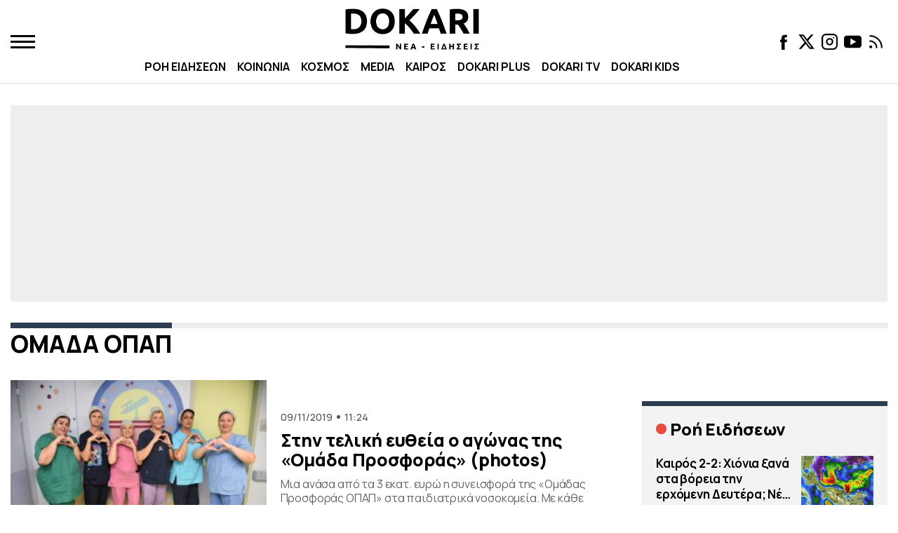

--- FILE ---
content_type: text/html; charset=utf-8
request_url: https://www.google.com/recaptcha/api2/aframe
body_size: 266
content:
<!DOCTYPE HTML><html><head><meta http-equiv="content-type" content="text/html; charset=UTF-8"></head><body><script nonce="3p6gMO3tipHnPDxWLjCmxw">/** Anti-fraud and anti-abuse applications only. See google.com/recaptcha */ try{var clients={'sodar':'https://pagead2.googlesyndication.com/pagead/sodar?'};window.addEventListener("message",function(a){try{if(a.source===window.parent){var b=JSON.parse(a.data);var c=clients[b['id']];if(c){var d=document.createElement('img');d.src=c+b['params']+'&rc='+(localStorage.getItem("rc::a")?sessionStorage.getItem("rc::b"):"");window.document.body.appendChild(d);sessionStorage.setItem("rc::e",parseInt(sessionStorage.getItem("rc::e")||0)+1);localStorage.setItem("rc::h",'1770080777803');}}}catch(b){}});window.parent.postMessage("_grecaptcha_ready", "*");}catch(b){}</script></body></html>

--- FILE ---
content_type: application/javascript; charset=utf-8
request_url: https://fundingchoicesmessages.google.com/f/AGSKWxWRuT0Hp6erAAD0d7bjQw_tJsPSTK6b6mZ6L0esc69fdIkJ1Be29d1sWxlmGdCeBKc-U1vEJuSgAsusFcEc2lLp6reER_pLbOITw-fgCBpSKA8_aOnIJbJVDRaZmPbpGLO-RxxizXZE2LrGFQ3OlHasU3_GAHF1iR5FUI-geM1w-EeEKZsJQ9Nrx-xq/__advertorial//ads/125l.-468x80//jcorner.php?partner=-ad.php?
body_size: -1284
content:
window['6f3002f5-3564-4a44-8dd9-e14dc5ae570c'] = true;